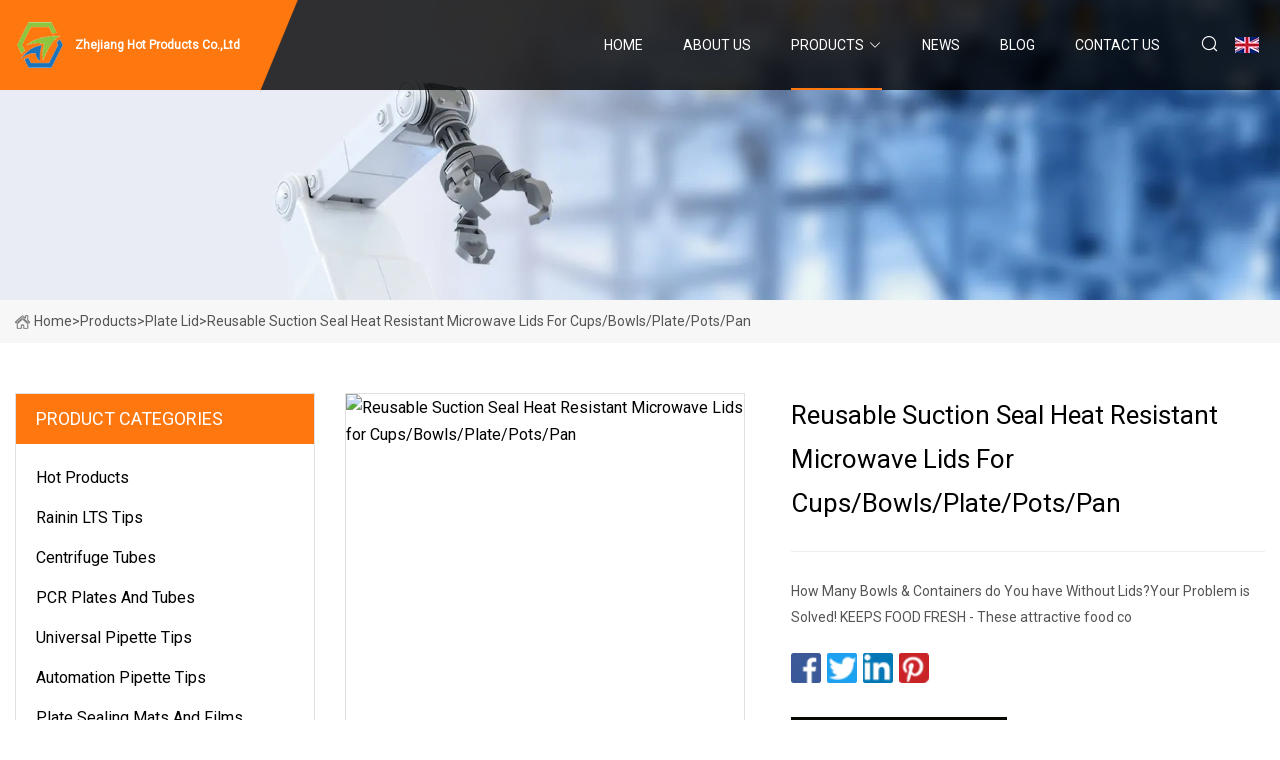

--- FILE ---
content_type: text/html; charset=utf-8
request_url: https://www.solamonrenewableenergy.com/products/reusable-suction-seal-heat-resistant-microwave-lids-for-cupsbowlsplatepotspan.htm
body_size: 6422
content:
<!doctype html>
<html lang="en">
<head>
<meta charset="utf-8" />
<title>Reusable Suction Seal Heat Resistant Microwave Lids for Cups/Bowls/Plate/Pots/Pan - Zhejiang Hot Products Co.,Ltd</title>
<meta name="description" content="Reusable Suction Seal Heat Resistant Microwave Lids for Cups/Bowls/Plate/Pots/Pan" />
<meta name="keywords" content="Reusable Suction Seal Heat Resistant Microwave Lids for Cups/Bowls/Plate/Pots/Pan" />
<meta name="viewport" content="width=device-width, initial-scale=1.0" />
<meta name="application-name" content="Zhejiang Hot Products Co.,Ltd" />
<meta name="twitter:card" content="summary" />
<meta name="twitter:title" content="Reusable Suction Seal Heat Resistant Microwave Lids for Cups/Bowls/Plate/Pots/Pan - Zhejiang Hot Products Co.,Ltd" />
<meta name="twitter:description" content="Reusable Suction Seal Heat Resistant Microwave Lids for Cups/Bowls/Plate/Pots/Pan" />
<meta name="twitter:image" content="https://www.solamonrenewableenergy.com/uploads/s/f3d7b752ed504c379de2f26262ec96df.webp" />
<meta http-equiv="X-UA-Compatible" content="IE=edge" />
<meta property="og:site_name" content="Zhejiang Hot Products Co.,Ltd" />
<meta property="og:type" content="product" />
<meta property="og:title" content="Reusable Suction Seal Heat Resistant Microwave Lids for Cups/Bowls/Plate/Pots/Pan - Zhejiang Hot Products Co.,Ltd" />
<meta property="og:description" content="Reusable Suction Seal Heat Resistant Microwave Lids for Cups/Bowls/Plate/Pots/Pan" />
<meta property="og:url" content="https://www.solamonrenewableenergy.com/products/reusable-suction-seal-heat-resistant-microwave-lids-for-cupsbowlsplatepotspan.htm" />
<meta property="og:image" content="https://www.solamonrenewableenergy.com/uploads/s/f3d7b752ed504c379de2f26262ec96df.webp" />
<link href="https://www.solamonrenewableenergy.com/products/reusable-suction-seal-heat-resistant-microwave-lids-for-cupsbowlsplatepotspan.htm" rel="canonical" />
<link href="https://www.solamonrenewableenergy.com/uploadimg/ico67088.png" rel="shortcut icon" type="image/x-icon" />
<link href="https://fonts.googleapis.com" rel="preconnect" />
<link href="https://fonts.gstatic.com" rel="preconnect" crossorigin />
<link href="https://fonts.googleapis.com/css2?family=Roboto:wght@400&display=swap" rel="stylesheet" />
<link href="https://www.solamonrenewableenergy.com/themes/storefront/toast.css" rel="stylesheet" />
<link href="https://www.solamonrenewableenergy.com/themes/storefront/orange/style.css" rel="stylesheet" />
<link href="https://www.solamonrenewableenergy.com/themes/storefront/orange/page.css" rel="stylesheet" />
<script type="application/ld+json">
[{
"@context": "https://schema.org/",
"@type": "BreadcrumbList",
"itemListElement": [{
"@type": "ListItem",
"name": "Home",
"position": 1,
"item": "https://www.solamonrenewableenergy.com/"},{
"@type": "ListItem",
"name": "Products",
"position": 2,
"item": "https://www.solamonrenewableenergy.com/products.htm"},{
"@type": "ListItem",
"name": "Plate Lid",
"position": 3,
"item": "https://www.solamonrenewableenergy.com/plate-lid.htm"},{
"@type": "ListItem",
"name": "Reusable Suction Seal Heat Resistant Microwave Lids for Cups/Bowls/Plate/Pots/Pan",
"position": 4,
"item": "https://www.solamonrenewableenergy.com/products/reusable-suction-seal-heat-resistant-microwave-lids-for-cupsbowlsplatepotspan.htm"
}]}]
</script>
</head>
<body class="index">
<!-- header start -->
<header>
  <div class="container">
    <div class="head-logo"><a href="https://www.solamonrenewableenergy.com/" title="Zhejiang Hot Products Co.,Ltd"><img src="/uploadimg/logo67088.png" width="50" height="50" alt="Zhejiang Hot Products Co.,Ltd"><span>Zhejiang Hot Products Co.,Ltd</span></a></div>
    <div class="menu-btn"><em></em><em></em><em></em></div>
    <div class="head-content">
      <nav class="nav">
        <ul>
          <li><a href="https://www.solamonrenewableenergy.com/">Home</a></li>
          <li><a href="/about-us.htm">About us</a></li>
          <li class="active"><a href="/products.htm">Products</a><em class="iconfont icon-xiangxia"></em>
            <ul class="submenu">
              <li><a href="/hot-products.htm">Hot Products</a></li>
              <li><a href="/rainin-lts-tips.htm">Rainin LTS Tips</a></li>
              <li><a href="/centrifuge-tubes.htm">Centrifuge Tubes</a></li>
              <li><a href="/pcr-plates-and-tubes.htm">PCR Plates And Tubes</a></li>
              <li><a href="/universal-pipette-tips.htm">Universal Pipette Tips</a></li>
              <li><a href="/automation-pipette-tips.htm">Automation Pipette Tips</a></li>
              <li><a href="/plate-sealing-mats-and-films.htm">Plate Sealing Mats And Films</a></li>
              <li><a href="/deep-well-plates-and-related-consumables.htm">Deep Well Plates And Related Consumables</a></li>
              <li><a href="/plate-lid.htm">Plate Lid</a></li>
              <li><a href="/pcr-tubes.htm">PCR Tubes</a></li>
              <li><a href="/sealing-film.htm">Sealing Film</a></li>
              <li><a href="/96-well-plate.htm">96 Well Plate</a></li>
            </ul>
          </li>
          <li><a href="/news.htm">News</a></li>
          <li><a href="/blog.htm">Blog</a></li>
          <li><a href="/contact-us.htm">Contact us</a></li>
        </ul>
      </nav>
      <div class="head-search"><em class="iconfont icon-sousuo"></em></div>
      <div class="search-input">
        <input type="text" placeholder="Keyword" id="txtSearch" autocomplete="off">
        <div class="search-btn" onclick="SearchProBtn()" title="Search"><em class="iconfont icon-sousuo" aria-hidden="true"></em></div>
      </div>
      <div class="languagelist">
        <div title="Language" class="languagelist-icon"><span>Language</span></div>
        <div class="languagelist-drop"><span class="languagelist-arrow"></span>
          <ul class="languagelist-wrap">
             <li class="languagelist-active"><a href="https://www.solamonrenewableenergy.com/products/reusable-suction-seal-heat-resistant-microwave-lids-for-cupsbowlsplatepotspan.htm"><img src="/themes/storefront/images/language/en.png" width="24" height="16" alt="English" title="en">English</a></li>
                                    <li>
                                        <a href="https://fr.solamonrenewableenergy.com/products/reusable-suction-seal-heat-resistant-microwave-lids-for-cupsbowlsplatepotspan.htm">
                                            <img src="/themes/storefront/images/language/fr.png" width="24" height="16" alt="Français" title="fr">
                                            Français
                                        </a>
                                    </li>
                                    <li>
                                        <a href="https://de.solamonrenewableenergy.com/products/reusable-suction-seal-heat-resistant-microwave-lids-for-cupsbowlsplatepotspan.htm">
                                            <img src="/themes/storefront/images/language/de.png" width="24" height="16" alt="Deutsch" title="de">
                                            Deutsch
                                        </a>
                                    </li>
                                    <li>
                                        <a href="https://es.solamonrenewableenergy.com/products/reusable-suction-seal-heat-resistant-microwave-lids-for-cupsbowlsplatepotspan.htm">
                                            <img src="/themes/storefront/images/language/es.png" width="24" height="16" alt="Español" title="es">
                                            Español
                                        </a>
                                    </li>
                                    <li>
                                        <a href="https://it.solamonrenewableenergy.com/products/reusable-suction-seal-heat-resistant-microwave-lids-for-cupsbowlsplatepotspan.htm">
                                            <img src="/themes/storefront/images/language/it.png" width="24" height="16" alt="Italiano" title="it">
                                            Italiano
                                        </a>
                                    </li>
                                    <li>
                                        <a href="https://pt.solamonrenewableenergy.com/products/reusable-suction-seal-heat-resistant-microwave-lids-for-cupsbowlsplatepotspan.htm">
                                            <img src="/themes/storefront/images/language/pt.png" width="24" height="16" alt="Português" title="pt">
                                            Português
                                        </a>
                                    </li>
                                    <li>
                                        <a href="https://ja.solamonrenewableenergy.com/products/reusable-suction-seal-heat-resistant-microwave-lids-for-cupsbowlsplatepotspan.htm"><img src="/themes/storefront/images/language/ja.png" width="24" height="16" alt="日本語" title="ja"> 日本語</a>
                                    </li>
                                    <li>
                                        <a href="https://ko.solamonrenewableenergy.com/products/reusable-suction-seal-heat-resistant-microwave-lids-for-cupsbowlsplatepotspan.htm"><img src="/themes/storefront/images/language/ko.png" width="24" height="16" alt="한국어" title="ko"> 한국어</a>
                                    </li>
                                    <li>
                                        <a href="https://ru.solamonrenewableenergy.com/products/reusable-suction-seal-heat-resistant-microwave-lids-for-cupsbowlsplatepotspan.htm"><img src="/themes/storefront/images/language/ru.png" width="24" height="16" alt="Русский" title="ru"> Русский</a>
                                    </li>
           </ul>
        </div>
      </div>
    </div>
  </div>
</header>
<!-- main end -->
<!-- main start -->
<main>
  <div class="inner-banner"><img src="/themes/storefront/images/inner-banner.webp" alt="Reusable Suction Seal Heat Resistant Microwave Lids for Cups/Bowls/Plate/Pots/Pan">
    <div class="inner-content"><a href="https://www.solamonrenewableenergy.com/"><img src="/themes/storefront/images/pagenav-homeicon.webp" alt="Home">Home</a> > <a href="https://www.solamonrenewableenergy.com/products.htm">Products</a> > <a href="/plate-lid.htm">Plate Lid</a> > <span>Reusable Suction Seal Heat Resistant Microwave Lids for Cups/Bowls/Plate/Pots/Pan</span></div>
  </div>
  <div class="container">
    <div class="page-main">
      <div class="page-aside">
        <div class="aside-item">
          <div class="aside-title">PRODUCT CATEGORIES</div>
          <ul class="aside-catelist">
            <li><a href="/hot-products.htm">Hot Products</a></li>
            <li><a href="/rainin-lts-tips.htm">Rainin LTS Tips</a></li>
            <li><a href="/centrifuge-tubes.htm">Centrifuge Tubes</a></li>
            <li><a href="/pcr-plates-and-tubes.htm">PCR Plates And Tubes</a></li>
            <li><a href="/universal-pipette-tips.htm">Universal Pipette Tips</a></li>
            <li><a href="/automation-pipette-tips.htm">Automation Pipette Tips</a></li>
            <li><a href="/plate-sealing-mats-and-films.htm">Plate Sealing Mats And Films</a></li>
            <li><a href="/deep-well-plates-and-related-consumables.htm">Deep Well Plates And Related Consumables</a></li>
            <li><a href="/plate-lid.htm" class="active">Plate Lid</a></li>
            <li><a href="/pcr-tubes.htm">PCR Tubes</a></li>
            <li><a href="/sealing-film.htm">Sealing Film</a></li>
            <li><a href="/96-well-plate.htm">96 Well Plate</a></li>
          </ul>
        </div>
        <div class="aside-item">
          <div class="aside-title">LATEST PRODUCTS</div>
          <ul class="latest-products">
            <li><a href="/products/low-retention-rainin-lts-system-300ul-clear-filter-tips.htm">
              <div class="img lazy-wrap"><img data-src="/uploads/s/e2ff842b60f2468693f9ab3bf932c2fc.webp" class="lazy" alt="Low Retention Rainin Lts System 300UL Clear Filter Tips"><span class="lazy-load"></span></div>
              <div class="info"><span class="title">Low Retention Rainin Lts System 300UL Clear Filter Tips</span></div>
            </a></li>
            <li><a href="/products/lab-consumables-8.htm">
              <div class="img lazy-wrap"><img data-src="/uploads/s/f8c6c0a3f19d488e8234700b7910a42e.webp" class="lazy" alt="Lab Consumables 8"><span class="lazy-load"></span></div>
              <div class="info"><span class="title">Lab Consumables 8</span></div>
            </a></li>
            <li><a href="/products/1000ul-rainin-lts-pipet-filter-pipette-tips.htm">
              <div class="img lazy-wrap"><img data-src="/uploads/s/8098bbbfe0034a56936393ca683f7446.webp" class="lazy" alt="1000UL Rainin Lts Pipet Filter Pipette Tips"><span class="lazy-load"></span></div>
              <div class="info"><span class="title">1000UL Rainin Lts Pipet Filter Pipette Tips</span></div>
            </a></li>
            <li><a href="/products/transparent-adhesive-sealing-film-sealing-tape-for-96-well-pcr-plates-or-deep-well-plates.htm">
              <div class="img lazy-wrap"><img data-src="/uploads/s/77bc13e0d4ad4d74b6792cb4c9ea313b.webp" class="lazy" alt="Transparent Adhesive Sealing Film Sealing Tape for 96 Well PCR Plates or Deep Well Plates"><span class="lazy-load"></span></div>
              <div class="info"><span class="title">Transparent Adhesive Sealing Film Sealing Tape for 96 Well PCR Plates or Deep Well Plates</span></div>
            </a></li>
            <li><a href="/products/amazon-regular-70mm-gold-canning-lids-wide-mouth-86mm-silver-2-pieces-plate-band-aluminum-metal-tin-mason-jar-canning-lids.htm">
              <div class="img lazy-wrap"><img data-src="/uploads/s/fcd5c7807ae34b5f9cbec98bd8d10431.webp" class="lazy" alt="Amazon Regular 70mm Gold Canning Lids Wide Mouth 86mm Silver 2 Pieces Plate Band Aluminum Metal Tin Mason Jar Canning Lids"><span class="lazy-load"></span></div>
              <div class="info"><span class="title">Amazon Regular 70mm Gold Canning Lids Wide Mouth 86mm Silver 2 Pieces Plate Band Aluminum Metal Tin Mason Jar Canning Lids</span></div>
            </a></li>
          </ul>
        </div>
        <div class="aside-item">
          <div class="aside-search">
            <input type="text" placeholder="Keyword" id="AsideSearch" autocomplete="off">
            <button id="AsideBtn" onclick="AsideSearch()"><em class="iconfont icon-sousuo" aria-hidden="true"></em></button>
          </div>
        </div>
      </div>
      <div class="page-content">
        <div class="preview-container">
          <div class="preview-img"><img src="/uploads/s/f3d7b752ed504c379de2f26262ec96df.webp" alt="Reusable Suction Seal Heat Resistant Microwave Lids for Cups/Bowls/Plate/Pots/Pan"></div>
          <div class="preview-info">
            <h1 class="prodetails-title">Reusable Suction Seal Heat Resistant Microwave Lids for Cups/Bowls/Plate/Pots/Pan</h1>
            <div class="prodetails-text">How Many Bowls & Containers do You have Without Lids?Your Problem is Solved! KEEPS FOOD FRESH - These attractive food co</div>
            <div class="sharewrap"></div>
            <div class="prodetails-btn"><a href="javascript:void(0)" class="tosendinquiry"><em class="iconfont icon-message"></em>Send to us</a></div>
          </div>
        </div>
        <div class="prodetails-content"><h5>Basic Info.</h5>                                        <table border="1" cellpadding="0" cellspacing="0" class="table">                                            <tbody><tr>                            <td>Model NO.</td>                            <td>Fly-2021060150</td>                        </tr>                                            <tr>                            <td>Color</td>                            <td>Blue, White, Purple, Pink, Green</td>                        </tr>                                            <tr>                            <td>Size</td>                            <td>8 Different Sizes</td>                        </tr>                                            <tr>                            <td>Logo</td>                            <td>Silk Screen Printing</td>                        </tr>                                            <tr>                            <td>Application</td>                            <td>Cover Plates, Bowls, Pans, Containers</td>                        </tr>                                            <tr>                            <td>Item Name</td>                            <td>Heat Resistant Set of 5 PCS Silicone Suction Lids</td>                        </tr>                                            <tr>                            <td>Transport Package</td>                            <td>5 PCS / OPP Bag, 30 Sets/ Carton</td>                        </tr>                                            <tr>                            <td>Specification</td>                            <td>Diameter: 5, 6, 7, 8, 10 Inch</td>                        </tr>                                            <tr>                            <td>Trademark</td>                            <td>OEM &amp; ODM</td>                        </tr>                                            <tr>                            <td>Origin</td>                            <td>Xiamen, China</td>                        </tr>                                            <tr>                            <td>HS Code</td>                            <td>3924100000</td>                        </tr>                                            <tr>                            <td>Production Capacity</td>                            <td>100, 000 PCS / Day</td>                        </tr>                                    </tbody></table>                                                <h5>Product Description</h5>                                                                            <br><strong>How Many Bowls &amp; Containers do You have Without Lids?Your Problem is Solved!</strong><br>KEEPS FOOD FRESH - These attractive food covers are just perfect for cooking,storage and leftovers, picnics and table settings. FDA certified Food Grade Silicone,BPA free.<br>Description:<br>1. Material :made of 100% food grade silicone 2. Temperature range: -40 to 280C3.  Size: 128,155,179,198,259 mm dia4.  Certificates: LFGB and FDA, ROHS, REACH 5.  Flexible, non-stick, easy to remove  6.  Unbreakable, easy to keep its shape7.  Convenient to cleaning and storage  8.  Non-slippery, non-rusting, leakage-proof ,non- odorous 9.  Safe in freezer, refrigerator, microwave &amp; dishwasher 10. Customers design is welcomed ,treat design confidentially<br>Advantage of our lids:<br>1. Stop water and food spill from pan2. The perfect replacement for plastic wrap3. One Set of 8 pcs with different sizes,fits roundor square  bowls,Pots,Pans,etc 4. We have exisiting mold for these  lids,customer doesn't need to pay molding cost<br>The difference of our products<br> <br>1. This design allows you to use more conveniently and safely 2. 5 sizes can be for your choice freely 3. Our products have passed FDA ,SGS certification 4. Lids is safe to be transported by sea, air, by express <br><p><img src="/uploads/p/184ee0bb65024e9d93d85582a95f2b36.webp" alt="Reusable Suction Seal Heat Resistant Microwave Lids for Cups/Bowls/Plate/Pots/Pan"></p><br>Why choose us--- food grade silicone fresh lids:<br> <br>1. Practiced Dustless Workshop Management 2. ERP information management system 3. Excellent technology and technicians (more than 10years experience) 4. 100% imported or first-class raw material as requested 5. Excellent equipment 6. Over 10 yeare experience for exporting 7. 100% inspection with report before shipping out 8. OEM and ODM is available<br><p><img src="/uploads/p/a8733b09936446009b8e8cc9ddbc1329.webp" alt="Reusable Suction Seal Heat Resistant Microwave Lids for Cups/Bowls/Plate/Pots/Pan"></p><br><p><img src="/uploads/p/7fef70b3fa4e4bc79e810d714bb70419.webp" alt="Reusable Suction Seal Heat Resistant Microwave Lids for Cups/Bowls/Plate/Pots/Pan"></p><br> <table border="1" cellpadding="0" cellspacing="0"><tbody><tr><td><br>Item name</td><td><br>Heat Resistant Set of 5 PCS Silicone Suction Lids for Pan,Bowl,Container,Pot     </td></tr><tr><td><br>Piece Included      </td><td><br>5 PCS / Set</td></tr><tr><td><br>Material</td><td><br>100 % food grade silicone </td></tr><tr><td><br>Certification</td><td><br>SGS,ROHS,LFGB,Platinum silicone</td></tr><tr><td><br>Color</td><td><br>Clear ,blue or others </td></tr><tr><td><br>Size Included</td><td>12.8 /15.5/17.9/19.8/25.9 cm</td></tr><tr><td><br>Weight</td><td>23.6/42.9/65.4/92.6/171.4 G</td></tr><tr><td><br>Use range</td><td>freezer, refrigerator, microwave &amp; dishwasher</td></tr><tr><td><br>BPA Free</td><td>Yes- there are 100% food-grade silicone ,It's doesn't contain BPA</td></tr><tr><td><br>Reusable </td><td>Yes- Totally Washable And Infinitely reusable </td></tr><tr><td>Compatibility</td><td>Works on virtually any material </td></tr><tr><td>Advantage</td><td><br>1.Keeps Food Fresher Longer2. The Perfect Replacement for Plastic Wrap3. One Set of 5,Fits almost Every Round or Square Bowls,Pots,Pans</td></tr></tbody></table><br>Packaging :<br>1. Selling Units:    Single item2. Single volume:     1740 cm33. Single gross weight:  0.4 KG4. Package Type:    5 in one pack and an PE bag with paper card 30 sets/ctn;5. MEAS:40x 30 x 35cm<br><p><img src="/uploads/p/4e8ee76a697b4c4c92fcbe77d6368f97.webp" alt="Reusable Suction Seal Heat Resistant Microwave Lids for Cups/Bowls/Plate/Pots/Pan"></p><br><strong>FAQ : </strong><br>Question :Are these lids Lead-free, PVC-free, phthalate-free?Yes, these lids lead-free, PVC-free and phthalate-free. Silicone is made by bonding silicon  and oxygen.It was deemed safe by the FDA in 1979. Food grade silicone is  inert, so it is non-toxic.<br><p><img src="/uploads/p/de2cf9ec47154c8dac25afc480dd1215.webp" alt="Reusable Suction Seal Heat Resistant Microwave Lids for Cups/Bowls/Plate/Pots/Pan"></p><br>About us :1. Professional manufacturer and trader to supply huge products categories2. Strong design/development ability by accepted customer Original design3. Rich experience in USA/European market by competitive price and good quality to look for long-term and stable business cooperation4. Professional sales team and order follow up team to keep transparent communication with all worked  customer5. Have good factory audit experience in social and quality aspects by clients or the 3rd party inspection    company <br></div>
        <div class="prodetails-link">
          <div class="item prev"><em class="iconfont icon-xiangzuo"></em>previous:
 <a href="/products/laboratory-medical-v-bottom-22ml-96-well-pcr-test-deep-well-pcr-plate.htm">Laboratory Medical V Bottom 2.2ml 96 Well PCR Test Deep Well PCR Plate</a> </div>
          <div class="item next">
 <a href="/products/universal-food-grade-silicone-stretch-bowl-lids-for-containerscupsplatespotscans.htm">Universal Food Grade Silicone Stretch Bowl Lids for Containers/Cups/Plates/Pots/Cans</a>   :next<em class="iconfont icon-xiangyou"></em></div>
        </div>
        <div class="prodetails-feedback" id="send">
          <div class="pro-description"></div>
          <input type="hidden" id="in-domain" value="solamonrenewableenergy.com">
          <div class="feedback">
            <div class="item">
              <label>Name: <span>*</span></label>
              <input type="text" id="in-name">
            </div>
            <div class="item">
              <label>E-mail: <span>*</span></label>
              <input type="text" id="in-email">
            </div>
            <div class="item">
              <label>Phone/WhatsApp: <span>*</span></label>
              <input type="text" id="in-phone">
            </div>
            <div class="item">
              <label>Subject: <span>*</span></label>
              <input type="text" id="in-subject">
            </div>
            <div class="item">
              <label>Content: <span>*</span></label>
              <textarea name="" id="in-content"></textarea>
            </div>
            <div class="sendbtn" id="SubmitName" onclick="SendInquiry()"><span>Send to us</span></div>
          </div>
        </div>
      </div>
    </div>
  </div>
</main>

<!-- main end -->
<!-- footer start -->
<footer>
  <div class="container">
    <div class="foot-item foot-item1"><a href="https://www.solamonrenewableenergy.com/" class="foot-logo" title="Zhejiang Hot Products Co.,Ltd"><img src="/uploadimg/logo67088.png" width="50" height="50" alt="Zhejiang Hot Products Co.,Ltd"></a>
      <div class="foot-newsletter">
        <input id="newsletterInt" placeholder="Your Email Address" type="text">
        <button id="newsletterBtn" title="Email"><em class="iconfont icon-zhixiangyou"></em></button>
      </div>
      <div id="newsletter-hint"></div>
      <p class="newsletter-tip">Have a question?<a href="https://www.solamonrenewableenergy.com/">Click here</a></p>
      <div class="foot-share"><a href="#" rel="nofollow" title="facebook"><em class="iconfont icon-facebook"></em></a><a href="#" rel="nofollow" title="linkedin"><em class="iconfont icon-linkedin"></em></a><a href="#" rel="nofollow" title="twitter"><em class="iconfont icon-twitter-fill"></em></a><a href="#" rel="nofollow" title="youtube"><em class="iconfont icon-youtube"></em></a><a href="#" rel="nofollow" title="instagram"><em class="iconfont icon-instagram"></em></a><a href="#" rel="nofollow" title="TikTok"><em class="iconfont icon-icon_TikTok"></em></a></div>
    </div>
    <div class="foot-item foot-item2">
      <div class="foot-title">QUICK LINKS</div>
      <ul>
        <li><a href="https://www.solamonrenewableenergy.com/">Home</a></li>
        <li><a href="/about-us.htm">About us</a></li>
        <li><a href="/products.htm">Products</a></li>
        <li><a href="/news.htm">News</a></li>
        <li><a href="/blog.htm">Blog</a></li>
        <li><a href="/contact-us.htm">Contact us</a></li>
        <li><a href="/sitemap.xml">Sitemap</a></li>
        <li><a href="/privacy-policy.htm">Privacy Policy</a></li>
      </ul>
    </div>
    <div class="foot-item foot-item3">
      <div class="foot-title">PRODUCT CATEGORY</div>
      <ul>
        <li><a href="/hot-products.htm">Hot Products</a></li>
        <li><a href="/rainin-lts-tips.htm">Rainin LTS Tips</a></li>
        <li><a href="/centrifuge-tubes.htm">Centrifuge Tubes</a></li>
        <li><a href="/pcr-plates-and-tubes.htm">PCR Plates And Tubes</a></li>
        <li><a href="/universal-pipette-tips.htm">Universal Pipette Tips</a></li>
        <li><a href="/automation-pipette-tips.htm">Automation Pipette Tips</a></li>
        <li><a href="/plate-sealing-mats-and-films.htm">Plate Sealing Mats And Films</a></li>
        <li><a href="/deep-well-plates-and-related-consumables.htm">Deep Well Plates And Related Consumables</a></li>
      </ul>
    </div>
    <div class="foot-item foot-item4">
      <div class="foot-title">PARTNER COMPANY</div>
      <ul>
<li><a href="https://www.hungthaimetal.com/" target="_blank">www.hungthaimetal.com</a></li><li><a href="https://www.uhmwpe-qxl.com/" target="_blank">UHMWPE Yarn</a></li><li><a href="https://www.chinafoodequipment.com/" target="_blank">Luohe Golden Shell Mechanical Equipment Co.,Ltd.</a></li><li><a href="https://www.dlbaoxiangibc.com/" target="_blank">stainless steel storage jars</a></li><li><a href="https://www.tailunsz.com/adhesive-tape/pi-silicon-tape.html" target="_blank">China pi silicon tape factory</a></li><li><a href="https://www.chinafoodequipment.com/meat-processing-machine/meat-grinder/" target="_blank">meat grinder</a></li><li><a href="https://www.weiqi-group.com/metal-screen/steel-screen/" target="_blank">steel screen quotation</a></li><li><a href="https://www.dahong-parts.com/cnc-turning-parts/cnc-turned-automotive-parts.html" target="_blank">CNC Turned Automotive Parts service</a></li>      </ul>
    </div>
  </div>
  <div class="foot-copyright">
    <p>Copyright &copy; solamonrenewableenergy.com, all rights reserved.&nbsp;&nbsp;E-mail: <a href="carry@solamonrenewableenergy.com" target="_blank"><span class="__cf_email__" data-cfemail="d0b3b1a2a2a990a3bfbcb1bdbfbea2b5beb5a7b1b2bcb5b5beb5a2b7a9feb3bfbd">[email&#160;protected]</span></a></p>
  </div>
  <div class="gotop"><em class="iconfont icon-xiangshang"></em></div>
</footer>
<!-- footer end -->
 
<!-- script start -->
<script data-cfasync="false" src="/cdn-cgi/scripts/5c5dd728/cloudflare-static/email-decode.min.js"></script><script src="https://www.solamonrenewableenergy.com/themes/storefront/js/jquery3.6.1.js"></script>
<script src="https://www.solamonrenewableenergy.com/themes/storefront/js/vanilla-lazyload.js"></script>
<script src="https://www.solamonrenewableenergy.com/themes/storefront/js/toast.js"></script>
<script src="https://www.solamonrenewableenergy.com/themes/storefront/js/style.js"></script>
<script src="https://www.solamonrenewableenergy.com/themes/storefront/js/page.js"></script>
<script src="https://www.solamonrenewableenergy.com/themes/storefront/js/share.js"></script>
<script src="https://www.solamonrenewableenergy.com/themes/storefront/js/axios.min.js"></script>
<script src="https://www.solamonrenewableenergy.com/themes/storefront/js/contact.js"></script>
<script type="text/javascript" src="//info.53hu.net/traffic.js?id=08a984h6ak"></script>
<script defer src="https://static.cloudflareinsights.com/beacon.min.js/vcd15cbe7772f49c399c6a5babf22c1241717689176015" integrity="sha512-ZpsOmlRQV6y907TI0dKBHq9Md29nnaEIPlkf84rnaERnq6zvWvPUqr2ft8M1aS28oN72PdrCzSjY4U6VaAw1EQ==" data-cf-beacon='{"version":"2024.11.0","token":"2addcfc284714264948475876197c30d","r":1,"server_timing":{"name":{"cfCacheStatus":true,"cfEdge":true,"cfExtPri":true,"cfL4":true,"cfOrigin":true,"cfSpeedBrain":true},"location_startswith":null}}' crossorigin="anonymous"></script>
</body>
</html>
